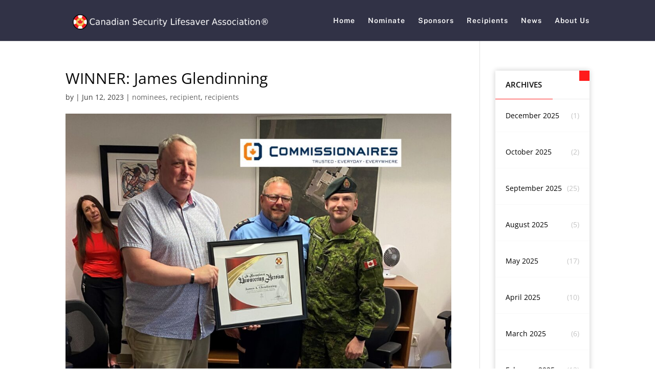

--- FILE ---
content_type: text/css
request_url: https://canadiansecuritylifesaver.ca/wp-content/themes/divi-child/style.css?ver=4.27.5
body_size: 923
content:
/*======================================
Theme Name: Canadian Security
Theme URI: https://divicake.com/
Description: A child theme of Canadian Security Lifesaver Association® Website.
Version: 4.7.4
Author: Divi Cake
Author URI: https://divicake.com/
Template: Divi
======================================*/


/* You can add your own CSS styles here. Use !important to overwrite styles if needed. */

.widget_archive {
    background: #ffffff;
    box-shadow: 0 0 10px 0px rgba(0, 0, 0, 0.2);
}

.widget_archive .widgettitle {
	padding: 20px;
    border-bottom: solid 1px #ededed;
    text-transform: uppercase;
    font-size: 15px;
    font-weight: 600;
	position: relative;
}

.widget_archive .widgettitle:after {
	content: '';
    position: absolute;
    width: 112px;
    height: 1px;
    background-color: #FF1B1B;
    left: 0;
    bottom: -1px;
}

.widget_archive .widgettitle:before {
	content: '';
    position: absolute;
    width: 20px;
    height: 20px;
    background-color: #FF1B1B;
    right: 0;
    top: 0;
}

.widget_archive ul li {
	padding: 20px;
    display: flex;
    align-items: center;
    justify-content: space-between;
    border-bottom: solid 1px #fafafa;
	color: #c4c4c4;
}

.widget_archive ul li a {
	color: #000000 !important;
}

.title {
	color: white !important;
	padding-bottom: 37px!important;
}

.menu-item-91 {
	border-style: none !important;
}
.et_pb_button .et_pb_custom_button_icon  {
	font-size: 35px !important;
}

.et_pb_section .et_pb_button_0:after {
	font-size: 35px !important;
}

#footer-info, #footer-info a {
    color: #ffffff;
    text-align: center !important;
    float: none;
    padding: 15px 0 15px 0;
}

.et_pb_section .et_pb_signup_0.et_pb_subscribe .et_pb_newsletter_button.et_pb_button:after {
	font-size: 30px !important;
}
#main-footer {
	display: none !important;
}

.form-style .et_pb_contact_field:before {
	font-size: 12px;
	color: #313246;
}

.form-style .et_pb_contact_field:after {
	font-size: 12px;
	color: grey;
	margin: 10px 0 20px 0;

}

.form-style .et_pb_contact_field input[data-original_id="nominator_section_title"] {
	height: 0;
    padding: 0;
}

#fb-post-slider.et_pb_post_slider .et_pb_slide {
    background-size: 60%;
    background-position: top right;
    padding-left: 0;
    overflow: visible!important;
}

#fb-post-slider.et_pb_post_slider.nominee-slider .et_pb_slide {
	background-size: 100%;
}
  
#fb-post-slider.et_pb_slider_with_overlay .et_pb_slide_overlay_container {
    display: none;
}

#fb-post-slider .et_pb_slide_content .post-meta {
    height: 0px;
    overflow: hidden
}
#fb-post-slider .et_pb_slide_content .post-meta .published {
    position: absolute;
    top: 59px;
    left: 58px;
    color: #898f9c;
    font-size: 12px;
    font-weight: 300;
}

#fb-post-slider .et-pb-arrow-prev {
    display: none
}

#fb-post-slider.et_pb_post_slider_0 .et-pb-controllers a {
    height: 8px;
    width: 8px;
    border-radius: 50%;
}
#fb-post-slider.et_pb_slider {
    overflow: visible!important
}

.et-pb-active-slide .et_pb_slide_description {
    animation-name: fadeIn;
}
.et_pb_slide.et-pb-active-slide {
    transition: opacity 2.5s!important
}

.recipients-posts-slider .et_pb_slide .et_pb_slide_description {
	padding: 30px;
	background: rgba(0, 0, 0, 0.3);
	bottom: 0;
	margin-top: 450px;
}
.author a {
	display: none;
}
.et-pb-contact-message p {
    padding: 50px;
    font-size: 20px;
    color: black;
	text-align: center;
}

@media all and (max-width: 1252px) {
    #fb-post-slider.et_pb_post_slider_0 .et_pb_slide {
        background-size: 90%
    }
}
@media all and (max-width: 980px) {
	.et_header_style_left #logo, .et_header_style_split #logo {
    max-width: 90%;
}
	.mobile_menu_bar:before {
		color: white;
	}
	
    #fb-post-slider.et_pb_post_slider_0 .et_pb_slide {
        background-size: 100%;
		background-position: top center;
    }
	#fb-post-slider.et_pb_post_slider.nominee-slider .et_pb_slide {
    background-size: 100%;
    background-position-y: 0px;
}
	#fb-post-slider.et_pb_post_slider.nominee-slider .et_pb_slides .et_pb_container {
		height: auto !important;
	}
	.et_pb_post_slider_0.et_pb_slider.nominee-slider .et_pb_slide_description {
		margin-top: 222px !important;
	}
	#fb-post-slider.et_pb_post_slider.team-slider .et_pb_slide {
		background-size: 100% !important;
		background-position: top !important;
		padding-left: 0;
		overflow: visible!important;
	}
    .team-slider .et_pb_slide_description, .et_pb_slide_with_image .et_pb_slide_description, .et_pb_slider_fullwidth_off .et_pb_slide_description {
		margin-top: 200px !important; 
	}
}

@media all and (max-width: 678px) {
	.et-pb-contact-message p {
		padding: 100px 0;
	}
}


--- FILE ---
content_type: text/css
request_url: https://canadiansecuritylifesaver.ca/wp-content/et-cache/global/et-divi-customizer-global.min.css?ver=1765288250
body_size: 1030
content:
body,.et_pb_column_1_2 .et_quote_content blockquote cite,.et_pb_column_1_2 .et_link_content a.et_link_main_url,.et_pb_column_1_3 .et_quote_content blockquote cite,.et_pb_column_3_8 .et_quote_content blockquote cite,.et_pb_column_1_4 .et_quote_content blockquote cite,.et_pb_blog_grid .et_quote_content blockquote cite,.et_pb_column_1_3 .et_link_content a.et_link_main_url,.et_pb_column_3_8 .et_link_content a.et_link_main_url,.et_pb_column_1_4 .et_link_content a.et_link_main_url,.et_pb_blog_grid .et_link_content a.et_link_main_url,body .et_pb_bg_layout_light .et_pb_post p,body .et_pb_bg_layout_dark .et_pb_post p{font-size:14px}.et_pb_slide_content,.et_pb_best_value{font-size:15px}body{color:#3f3f3f}h1,h2,h3,h4,h5,h6{color:#0a0a0a}#main-header,#main-header .nav li ul,.et-search-form,#main-header .et_mobile_menu{background-color:#313246}.et_header_style_centered .mobile_nav .select_page,.et_header_style_split .mobile_nav .select_page,.et_nav_text_color_light #top-menu>li>a,.et_nav_text_color_dark #top-menu>li>a,#top-menu a,.et_mobile_menu li a,.et_nav_text_color_light .et_mobile_menu li a,.et_nav_text_color_dark .et_mobile_menu li a,#et_search_icon:before,.et_search_form_container input,span.et_close_search_field:after,#et-top-navigation .et-cart-info{color:#ffffff}.et_search_form_container input::-moz-placeholder{color:#ffffff}.et_search_form_container input::-webkit-input-placeholder{color:#ffffff}.et_search_form_container input:-ms-input-placeholder{color:#ffffff}#top-menu li a,.et_search_form_container input{letter-spacing:1px}.et_search_form_container input::-moz-placeholder{letter-spacing:1px}.et_search_form_container input::-webkit-input-placeholder{letter-spacing:1px}.et_search_form_container input:-ms-input-placeholder{letter-spacing:1px}#top-menu li.current-menu-ancestor>a,#top-menu li.current-menu-item>a,#top-menu li.current_page_item>a{color:#edf000}.footer-widget li:before{border-color:rgba(34,34,34,0)}#et-footer-nav .bottom-nav li.current-menu-item a{color:rgba(0,0,0,0)}#footer-bottom{background-color:#151521}#footer-info,#footer-info a{color:#ffffff}.et-fixed-header#main-header{box-shadow:none!important}@media only screen and (min-width:981px){.et_header_style_centered.et_hide_primary_logo #main-header:not(.et-fixed-header) .logo_container,.et_header_style_centered.et_hide_fixed_logo #main-header.et-fixed-header .logo_container{height:11.88px}.et-fixed-header#main-header,.et-fixed-header#main-header .nav li ul,.et-fixed-header .et-search-form{background-color:rgba(255,255,255,0)}.et-fixed-header #top-menu li a{font-size:12px}.et-fixed-header #top-menu a,.et-fixed-header #et_search_icon:before,.et-fixed-header #et_top_search .et-search-form input,.et-fixed-header .et_search_form_container input,.et-fixed-header .et_close_search_field:after,.et-fixed-header #et-top-navigation .et-cart-info{color:#ffffff!important}.et-fixed-header .et_search_form_container input::-moz-placeholder{color:#ffffff!important}.et-fixed-header .et_search_form_container input::-webkit-input-placeholder{color:#ffffff!important}.et-fixed-header .et_search_form_container input:-ms-input-placeholder{color:#ffffff!important}.et-fixed-header #top-menu li.current-menu-ancestor>a,.et-fixed-header #top-menu li.current-menu-item>a,.et-fixed-header #top-menu li.current_page_item>a{color:#edf000!important}}@media only screen and (min-width:1350px){.et_pb_row{padding:27px 0}.et_pb_section{padding:54px 0}.single.et_pb_pagebuilder_layout.et_full_width_page .et_post_meta_wrapper{padding-top:81px}.et_pb_fullwidth_section{padding:0}}	#main-header,#et-top-navigation{font-family:'Public Sans',Helvetica,Arial,Lucida,sans-serif}html{overflow-x:hidden}.form-main{width:100%}.col-50{width:50%;margin:10px}.col-100{width:calc(100% - 20px);margin:10px}.d-flex{display:flex}.span-border{position:relative}.form-top-Nominee{padding-bottom:22px;font-size:20px;font-weight:700}.form-top-Nominee h6{font-size:14px;font-weight:600;padding-top:5px}.form-top-Nominee p{color:#4a4a49b8;font-size:15px;padding-bottom:17px}.form-top-Nominee span:after{content:"";background-color:red;width:90px;height:4px;position:absolute;left:1px;top:35px}.form-element .element-top{font-size:12px;color:#313246}.form-element .element-bottom{font-size:12px;color:grey}.form-element-company-name input[type="text"]{-webkit-appearance:none;background-color:#eee;width:97%;border-width:0;border-radius:0;color:#999;font-size:14px;padding:16px}.form-element input[type="text"],.form-element input[type="email"],.form-element input[type="tel"]{-webkit-appearance:none;background-color:#eee;width:100%;border-width:0;border-radius:0;color:#999;font-size:14px;padding:16px}.form-element p{padding-bottom:0}.form-element{padding-bottom:22px}.form-element textarea{background-color:#eee;width:100%;padding:13px 9px 13px 9px;border:none;color:#4e4e4e}p.form-pg:not(.has-background):last-of-type{padding-bottom:20px}.font-weight{font-weight:bold;padding-bottom:0;font-size:12px;color:#313246}.chek-element p{font-size:12px;color:#313246;font-weight:600}.chek-element h3{font-size:14px;font-weight:600;color:#313246;padding:5px 0px 5px 0px}.form-element .wpcf7-list-item{display:block;color:#7b7b7b}.form-text-element textarea{background-color:#eee;width:100%;padding:7px 9px 7px 9px;border:none;color:#4e4e4e}.relation-style{font-weight:700;font-size:12px;color:#313246}.form-element h3{font-size:14px;font-weight:600;color:#313246;padding:5px 0px 5px 0px;margin-bottom:0}.submit-button input[type="submit"]{padding:15px 70px;background-color:#e02b20;border:none;font-size:14px;color:white;margin-bottom:35px}@media (max-width:767px){.d-flex{display:block}.col-50,.col-100{width:100%;margin:0}}.pad-left{padding-left:10px}